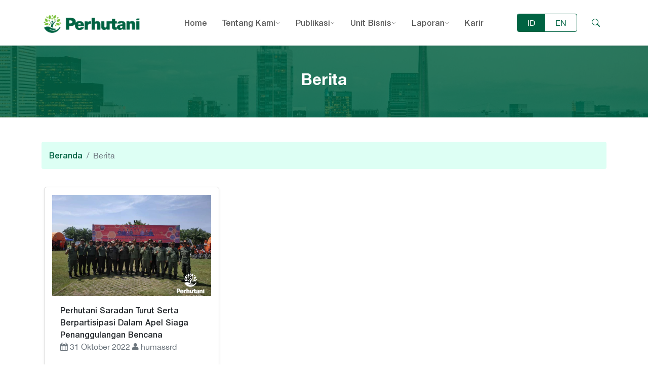

--- FILE ---
content_type: text/html; charset=UTF-8
request_url: https://www.perhutani.co.id/tag/perhutani-ikuti-apel-kesiapsiagaan-penanggulangan-bencana-hidrometeorologi-di-caruban/
body_size: 10914
content:
<!DOCTYPE html>
<html data-theme="basic">
    <head><style>img.lazy{min-height:1px}</style><link rel="preload" href="https://www.perhutani.co.id/wp-content/plugins/w3-total-cache/pub/js/lazyload.min.js" as="script">
        <meta charset="utf-8">
        <meta http-equiv="X-UA-Compatible" content="IE=edge,chrome=1">
        <meta name="viewport" content="width=device-width, initial-scale=1, maximum-scale=1, minimum-scale=1, user-scalable=no" />
        <title>Perhutani #Perhutani Ikuti Apel Kesiapsiagaan Penanggulangan Bencana Hidrometeorologi Di Caruban | </title>
        <meta name="description" content="Melayani Manusia Merawat Semesta">
        <link rel="shortcut icon" href="https://www.perhutani.co.id/wp-content/themes/perhutani2022/assets/images/favicon.png" type="image/x-icon" />


        <meta name='robots' content='max-image-preview:large' />
<link rel='dns-prefetch' href='//cdn.jsdelivr.net' />
<link rel='dns-prefetch' href='//stats.wp.com' />
<link rel='preconnect' href='//c0.wp.com' />
<link rel="alternate" type="application/rss+xml" title="Perhutani &raquo; #Perhutani Ikuti Apel Kesiapsiagaan Penanggulangan Bencana Hidrometeorologi Di Caruban Umpan Tag" href="https://www.perhutani.co.id/tag/perhutani-ikuti-apel-kesiapsiagaan-penanggulangan-bencana-hidrometeorologi-di-caruban/feed/" />
<style id='wp-img-auto-sizes-contain-inline-css' type='text/css'>
img:is([sizes=auto i],[sizes^="auto," i]){contain-intrinsic-size:3000px 1500px}
/*# sourceURL=wp-img-auto-sizes-contain-inline-css */
</style>
<style id='wp-emoji-styles-inline-css' type='text/css'>

	img.wp-smiley, img.emoji {
		display: inline !important;
		border: none !important;
		box-shadow: none !important;
		height: 1em !important;
		width: 1em !important;
		margin: 0 0.07em !important;
		vertical-align: -0.1em !important;
		background: none !important;
		padding: 0 !important;
	}
/*# sourceURL=wp-emoji-styles-inline-css */
</style>
<style id='wp-block-library-inline-css' type='text/css'>
:root{--wp-block-synced-color:#7a00df;--wp-block-synced-color--rgb:122,0,223;--wp-bound-block-color:var(--wp-block-synced-color);--wp-editor-canvas-background:#ddd;--wp-admin-theme-color:#007cba;--wp-admin-theme-color--rgb:0,124,186;--wp-admin-theme-color-darker-10:#006ba1;--wp-admin-theme-color-darker-10--rgb:0,107,160.5;--wp-admin-theme-color-darker-20:#005a87;--wp-admin-theme-color-darker-20--rgb:0,90,135;--wp-admin-border-width-focus:2px}@media (min-resolution:192dpi){:root{--wp-admin-border-width-focus:1.5px}}.wp-element-button{cursor:pointer}:root .has-very-light-gray-background-color{background-color:#eee}:root .has-very-dark-gray-background-color{background-color:#313131}:root .has-very-light-gray-color{color:#eee}:root .has-very-dark-gray-color{color:#313131}:root .has-vivid-green-cyan-to-vivid-cyan-blue-gradient-background{background:linear-gradient(135deg,#00d084,#0693e3)}:root .has-purple-crush-gradient-background{background:linear-gradient(135deg,#34e2e4,#4721fb 50%,#ab1dfe)}:root .has-hazy-dawn-gradient-background{background:linear-gradient(135deg,#faaca8,#dad0ec)}:root .has-subdued-olive-gradient-background{background:linear-gradient(135deg,#fafae1,#67a671)}:root .has-atomic-cream-gradient-background{background:linear-gradient(135deg,#fdd79a,#004a59)}:root .has-nightshade-gradient-background{background:linear-gradient(135deg,#330968,#31cdcf)}:root .has-midnight-gradient-background{background:linear-gradient(135deg,#020381,#2874fc)}:root{--wp--preset--font-size--normal:16px;--wp--preset--font-size--huge:42px}.has-regular-font-size{font-size:1em}.has-larger-font-size{font-size:2.625em}.has-normal-font-size{font-size:var(--wp--preset--font-size--normal)}.has-huge-font-size{font-size:var(--wp--preset--font-size--huge)}.has-text-align-center{text-align:center}.has-text-align-left{text-align:left}.has-text-align-right{text-align:right}.has-fit-text{white-space:nowrap!important}#end-resizable-editor-section{display:none}.aligncenter{clear:both}.items-justified-left{justify-content:flex-start}.items-justified-center{justify-content:center}.items-justified-right{justify-content:flex-end}.items-justified-space-between{justify-content:space-between}.screen-reader-text{border:0;clip-path:inset(50%);height:1px;margin:-1px;overflow:hidden;padding:0;position:absolute;width:1px;word-wrap:normal!important}.screen-reader-text:focus{background-color:#ddd;clip-path:none;color:#444;display:block;font-size:1em;height:auto;left:5px;line-height:normal;padding:15px 23px 14px;text-decoration:none;top:5px;width:auto;z-index:100000}html :where(.has-border-color){border-style:solid}html :where([style*=border-top-color]){border-top-style:solid}html :where([style*=border-right-color]){border-right-style:solid}html :where([style*=border-bottom-color]){border-bottom-style:solid}html :where([style*=border-left-color]){border-left-style:solid}html :where([style*=border-width]){border-style:solid}html :where([style*=border-top-width]){border-top-style:solid}html :where([style*=border-right-width]){border-right-style:solid}html :where([style*=border-bottom-width]){border-bottom-style:solid}html :where([style*=border-left-width]){border-left-style:solid}html :where(img[class*=wp-image-]){height:auto;max-width:100%}:where(figure){margin:0 0 1em}html :where(.is-position-sticky){--wp-admin--admin-bar--position-offset:var(--wp-admin--admin-bar--height,0px)}@media screen and (max-width:600px){html :where(.is-position-sticky){--wp-admin--admin-bar--position-offset:0px}}

/*# sourceURL=wp-block-library-inline-css */
</style><style id='global-styles-inline-css' type='text/css'>
:root{--wp--preset--aspect-ratio--square: 1;--wp--preset--aspect-ratio--4-3: 4/3;--wp--preset--aspect-ratio--3-4: 3/4;--wp--preset--aspect-ratio--3-2: 3/2;--wp--preset--aspect-ratio--2-3: 2/3;--wp--preset--aspect-ratio--16-9: 16/9;--wp--preset--aspect-ratio--9-16: 9/16;--wp--preset--color--black: #000000;--wp--preset--color--cyan-bluish-gray: #abb8c3;--wp--preset--color--white: #ffffff;--wp--preset--color--pale-pink: #f78da7;--wp--preset--color--vivid-red: #cf2e2e;--wp--preset--color--luminous-vivid-orange: #ff6900;--wp--preset--color--luminous-vivid-amber: #fcb900;--wp--preset--color--light-green-cyan: #7bdcb5;--wp--preset--color--vivid-green-cyan: #00d084;--wp--preset--color--pale-cyan-blue: #8ed1fc;--wp--preset--color--vivid-cyan-blue: #0693e3;--wp--preset--color--vivid-purple: #9b51e0;--wp--preset--gradient--vivid-cyan-blue-to-vivid-purple: linear-gradient(135deg,rgb(6,147,227) 0%,rgb(155,81,224) 100%);--wp--preset--gradient--light-green-cyan-to-vivid-green-cyan: linear-gradient(135deg,rgb(122,220,180) 0%,rgb(0,208,130) 100%);--wp--preset--gradient--luminous-vivid-amber-to-luminous-vivid-orange: linear-gradient(135deg,rgb(252,185,0) 0%,rgb(255,105,0) 100%);--wp--preset--gradient--luminous-vivid-orange-to-vivid-red: linear-gradient(135deg,rgb(255,105,0) 0%,rgb(207,46,46) 100%);--wp--preset--gradient--very-light-gray-to-cyan-bluish-gray: linear-gradient(135deg,rgb(238,238,238) 0%,rgb(169,184,195) 100%);--wp--preset--gradient--cool-to-warm-spectrum: linear-gradient(135deg,rgb(74,234,220) 0%,rgb(151,120,209) 20%,rgb(207,42,186) 40%,rgb(238,44,130) 60%,rgb(251,105,98) 80%,rgb(254,248,76) 100%);--wp--preset--gradient--blush-light-purple: linear-gradient(135deg,rgb(255,206,236) 0%,rgb(152,150,240) 100%);--wp--preset--gradient--blush-bordeaux: linear-gradient(135deg,rgb(254,205,165) 0%,rgb(254,45,45) 50%,rgb(107,0,62) 100%);--wp--preset--gradient--luminous-dusk: linear-gradient(135deg,rgb(255,203,112) 0%,rgb(199,81,192) 50%,rgb(65,88,208) 100%);--wp--preset--gradient--pale-ocean: linear-gradient(135deg,rgb(255,245,203) 0%,rgb(182,227,212) 50%,rgb(51,167,181) 100%);--wp--preset--gradient--electric-grass: linear-gradient(135deg,rgb(202,248,128) 0%,rgb(113,206,126) 100%);--wp--preset--gradient--midnight: linear-gradient(135deg,rgb(2,3,129) 0%,rgb(40,116,252) 100%);--wp--preset--font-size--small: 13px;--wp--preset--font-size--medium: 20px;--wp--preset--font-size--large: 36px;--wp--preset--font-size--x-large: 42px;--wp--preset--spacing--20: 0.44rem;--wp--preset--spacing--30: 0.67rem;--wp--preset--spacing--40: 1rem;--wp--preset--spacing--50: 1.5rem;--wp--preset--spacing--60: 2.25rem;--wp--preset--spacing--70: 3.38rem;--wp--preset--spacing--80: 5.06rem;--wp--preset--shadow--natural: 6px 6px 9px rgba(0, 0, 0, 0.2);--wp--preset--shadow--deep: 12px 12px 50px rgba(0, 0, 0, 0.4);--wp--preset--shadow--sharp: 6px 6px 0px rgba(0, 0, 0, 0.2);--wp--preset--shadow--outlined: 6px 6px 0px -3px rgb(255, 255, 255), 6px 6px rgb(0, 0, 0);--wp--preset--shadow--crisp: 6px 6px 0px rgb(0, 0, 0);}:where(.is-layout-flex){gap: 0.5em;}:where(.is-layout-grid){gap: 0.5em;}body .is-layout-flex{display: flex;}.is-layout-flex{flex-wrap: wrap;align-items: center;}.is-layout-flex > :is(*, div){margin: 0;}body .is-layout-grid{display: grid;}.is-layout-grid > :is(*, div){margin: 0;}:where(.wp-block-columns.is-layout-flex){gap: 2em;}:where(.wp-block-columns.is-layout-grid){gap: 2em;}:where(.wp-block-post-template.is-layout-flex){gap: 1.25em;}:where(.wp-block-post-template.is-layout-grid){gap: 1.25em;}.has-black-color{color: var(--wp--preset--color--black) !important;}.has-cyan-bluish-gray-color{color: var(--wp--preset--color--cyan-bluish-gray) !important;}.has-white-color{color: var(--wp--preset--color--white) !important;}.has-pale-pink-color{color: var(--wp--preset--color--pale-pink) !important;}.has-vivid-red-color{color: var(--wp--preset--color--vivid-red) !important;}.has-luminous-vivid-orange-color{color: var(--wp--preset--color--luminous-vivid-orange) !important;}.has-luminous-vivid-amber-color{color: var(--wp--preset--color--luminous-vivid-amber) !important;}.has-light-green-cyan-color{color: var(--wp--preset--color--light-green-cyan) !important;}.has-vivid-green-cyan-color{color: var(--wp--preset--color--vivid-green-cyan) !important;}.has-pale-cyan-blue-color{color: var(--wp--preset--color--pale-cyan-blue) !important;}.has-vivid-cyan-blue-color{color: var(--wp--preset--color--vivid-cyan-blue) !important;}.has-vivid-purple-color{color: var(--wp--preset--color--vivid-purple) !important;}.has-black-background-color{background-color: var(--wp--preset--color--black) !important;}.has-cyan-bluish-gray-background-color{background-color: var(--wp--preset--color--cyan-bluish-gray) !important;}.has-white-background-color{background-color: var(--wp--preset--color--white) !important;}.has-pale-pink-background-color{background-color: var(--wp--preset--color--pale-pink) !important;}.has-vivid-red-background-color{background-color: var(--wp--preset--color--vivid-red) !important;}.has-luminous-vivid-orange-background-color{background-color: var(--wp--preset--color--luminous-vivid-orange) !important;}.has-luminous-vivid-amber-background-color{background-color: var(--wp--preset--color--luminous-vivid-amber) !important;}.has-light-green-cyan-background-color{background-color: var(--wp--preset--color--light-green-cyan) !important;}.has-vivid-green-cyan-background-color{background-color: var(--wp--preset--color--vivid-green-cyan) !important;}.has-pale-cyan-blue-background-color{background-color: var(--wp--preset--color--pale-cyan-blue) !important;}.has-vivid-cyan-blue-background-color{background-color: var(--wp--preset--color--vivid-cyan-blue) !important;}.has-vivid-purple-background-color{background-color: var(--wp--preset--color--vivid-purple) !important;}.has-black-border-color{border-color: var(--wp--preset--color--black) !important;}.has-cyan-bluish-gray-border-color{border-color: var(--wp--preset--color--cyan-bluish-gray) !important;}.has-white-border-color{border-color: var(--wp--preset--color--white) !important;}.has-pale-pink-border-color{border-color: var(--wp--preset--color--pale-pink) !important;}.has-vivid-red-border-color{border-color: var(--wp--preset--color--vivid-red) !important;}.has-luminous-vivid-orange-border-color{border-color: var(--wp--preset--color--luminous-vivid-orange) !important;}.has-luminous-vivid-amber-border-color{border-color: var(--wp--preset--color--luminous-vivid-amber) !important;}.has-light-green-cyan-border-color{border-color: var(--wp--preset--color--light-green-cyan) !important;}.has-vivid-green-cyan-border-color{border-color: var(--wp--preset--color--vivid-green-cyan) !important;}.has-pale-cyan-blue-border-color{border-color: var(--wp--preset--color--pale-cyan-blue) !important;}.has-vivid-cyan-blue-border-color{border-color: var(--wp--preset--color--vivid-cyan-blue) !important;}.has-vivid-purple-border-color{border-color: var(--wp--preset--color--vivid-purple) !important;}.has-vivid-cyan-blue-to-vivid-purple-gradient-background{background: var(--wp--preset--gradient--vivid-cyan-blue-to-vivid-purple) !important;}.has-light-green-cyan-to-vivid-green-cyan-gradient-background{background: var(--wp--preset--gradient--light-green-cyan-to-vivid-green-cyan) !important;}.has-luminous-vivid-amber-to-luminous-vivid-orange-gradient-background{background: var(--wp--preset--gradient--luminous-vivid-amber-to-luminous-vivid-orange) !important;}.has-luminous-vivid-orange-to-vivid-red-gradient-background{background: var(--wp--preset--gradient--luminous-vivid-orange-to-vivid-red) !important;}.has-very-light-gray-to-cyan-bluish-gray-gradient-background{background: var(--wp--preset--gradient--very-light-gray-to-cyan-bluish-gray) !important;}.has-cool-to-warm-spectrum-gradient-background{background: var(--wp--preset--gradient--cool-to-warm-spectrum) !important;}.has-blush-light-purple-gradient-background{background: var(--wp--preset--gradient--blush-light-purple) !important;}.has-blush-bordeaux-gradient-background{background: var(--wp--preset--gradient--blush-bordeaux) !important;}.has-luminous-dusk-gradient-background{background: var(--wp--preset--gradient--luminous-dusk) !important;}.has-pale-ocean-gradient-background{background: var(--wp--preset--gradient--pale-ocean) !important;}.has-electric-grass-gradient-background{background: var(--wp--preset--gradient--electric-grass) !important;}.has-midnight-gradient-background{background: var(--wp--preset--gradient--midnight) !important;}.has-small-font-size{font-size: var(--wp--preset--font-size--small) !important;}.has-medium-font-size{font-size: var(--wp--preset--font-size--medium) !important;}.has-large-font-size{font-size: var(--wp--preset--font-size--large) !important;}.has-x-large-font-size{font-size: var(--wp--preset--font-size--x-large) !important;}
/*# sourceURL=global-styles-inline-css */
</style>

<style id='classic-theme-styles-inline-css' type='text/css'>
/*! This file is auto-generated */
.wp-block-button__link{color:#fff;background-color:#32373c;border-radius:9999px;box-shadow:none;text-decoration:none;padding:calc(.667em + 2px) calc(1.333em + 2px);font-size:1.125em}.wp-block-file__button{background:#32373c;color:#fff;text-decoration:none}
/*# sourceURL=/wp-includes/css/classic-themes.min.css */
</style>
<link rel='stylesheet' id='wpsm_tabs_r-font-awesome-front-css' href='https://www.perhutani.co.id/wp-content/plugins/tabs-responsive/assets/css/font-awesome/css/font-awesome.min.css?ver=6.9' type='text/css' media='all' />
<link rel='stylesheet' id='wpsm_tabs_r_bootstrap-front-css' href='https://www.perhutani.co.id/wp-content/plugins/tabs-responsive/assets/css/bootstrap-front.css?ver=6.9' type='text/css' media='all' />
<link rel='stylesheet' id='wpsm_tabs_r_animate-css' href='https://www.perhutani.co.id/wp-content/plugins/tabs-responsive/assets/css/animate.css?ver=6.9' type='text/css' media='all' />
<link rel='stylesheet' id='wpm-main-css' href='//www.perhutani.co.id/wp-content/plugins/wp-multilang/assets/styles/main.min.css?ver=2.4.24' type='text/css' media='all' />
<link rel='stylesheet' id='bootstrap-5-css' href='https://cdn.jsdelivr.net/npm/bootstrap@5.1.3/dist/css/bootstrap.min.css?ver=6.9' type='text/css' media='all' />
<link rel='stylesheet' id='bootstrap-icon-css' href='https://cdn.jsdelivr.net/npm/bootstrap-icons@1.7.2/font/bootstrap-icons.css?ver=6.9' type='text/css' media='all' />
<link rel='stylesheet' id='app-css' href='https://www.perhutani.co.id/wp-content/themes/perhutani2022/assets/css/app.css?ver=1769639758' type='text/css' media='all' />
<script type="text/javascript" src="https://www.perhutani.co.id/wp-content/plugins/stop-user-enumeration/frontend/js/frontend.js?ver=1.4.9" id="stop-user-enumeration-js"></script>
<script type="text/javascript" src="https://c0.wp.com/c/6.9/wp-includes/js/jquery/jquery.min.js" id="jquery-core-js"></script>
<script type="text/javascript" src="https://c0.wp.com/c/6.9/wp-includes/js/jquery/jquery-migrate.min.js" id="jquery-migrate-js"></script>
<link rel="https://api.w.org/" href="https://www.perhutani.co.id/wp-json/" /><link rel="alternate" title="JSON" type="application/json" href="https://www.perhutani.co.id/wp-json/wp/v2/tags/5574" /><link rel="EditURI" type="application/rsd+xml" title="RSD" href="https://www.perhutani.co.id/xmlrpc.php?rsd" />
<meta name="generator" content="WordPress 6.9" />
<link rel="alternate" hreflang="x-default" href="https://www.perhutani.co.id/tag/perhutani-ikuti-apel-kesiapsiagaan-penanggulangan-bencana-hidrometeorologi-di-caruban/"/>
<link rel="alternate" hreflang="id-id" href="https://www.perhutani.co.id/tag/perhutani-ikuti-apel-kesiapsiagaan-penanggulangan-bencana-hidrometeorologi-di-caruban/"/>
<link rel="alternate" hreflang="en-us" href="https://www.perhutani.co.id/en/tag/perhutani-ikuti-apel-kesiapsiagaan-penanggulangan-bencana-hidrometeorologi-di-caruban/"/>
	<style>img#wpstats{display:none}</style>
		
<!-- Jetpack Open Graph Tags -->
<meta property="og:type" content="website" />
<meta property="og:title" content="#Perhutani Ikuti Apel Kesiapsiagaan Penanggulangan Bencana Hidrometeorologi Di Caruban &#8211; Perhutani" />
<meta property="og:url" content="https://www.perhutani.co.id/tag/perhutani-ikuti-apel-kesiapsiagaan-penanggulangan-bencana-hidrometeorologi-di-caruban/" />
<meta property="og:site_name" content="Perhutani" />
<meta property="og:image" content="https://s0.wp.com/_si/?t=eyJpbWciOiJodHRwczpcL1wvczAud3AuY29tXC9pXC9ibGFuay5qcGciLCJ0eHQiOiJQZXJodXRhbmkiLCJ0ZW1wbGF0ZSI6ImhpZ2h3YXkiLCJmb250IjoiIiwiYmxvZ19pZCI6MjI2NDgyMDAwfQ.NIr-cTIXMNIbQsCwXHftv8Jk1IGY7sB1IxPxr9RSmBMMQ" />
<meta property="og:image:width" content="1200" />
<meta property="og:image:height" content="630" />
<meta property="og:image:alt" content="" />
<meta property="og:locale" content="id_ID" />

<!-- End Jetpack Open Graph Tags -->
		<style type="text/css" id="wp-custom-css">
			.card-container {
    display: flex;
    justify-content: space-between;
}

.card {
    flex: 0 0 32%; /* Adjust the width of the cards as needed */
    background: #fff;
    border: 1px solid #ddd;
    padding: 15px;
    margin: 5px;
    border-radius: 5px;
    box-shadow: 0 4px 8px rgba(0, 0, 0, 0.1);
}

/* Media Query for Tablets */
@media (max-width: 768px) {
    .card {
        flex: 0 0 calc(50% - 20px);
    }
}

/* Media Query for Smartphones */
@media (max-width: 480px) {
    .card {
        flex: 0 0 calc(55% - 30px);
    }
	
		.card-container {
		flex-wrap: wrap;
		margin: 0 -20px;
	}

}		</style>
		
        <!-- Global site tag (gtag.js) - Google Analytics -->
        <script async src="https://www.googletagmanager.com/gtag/js?id=UA-156875763-1"></script>
        <script>
          window.dataLayer = window.dataLayer || [];
          function gtag(){dataLayer.push(arguments);}
          gtag('js', new Date());

          gtag('config', 'UA-156875763-1');
        </script>

        <!-- Google Tag Manager -->
        <script>(function(w,d,s,l,i){w[l]=w[l]||[];w[l].push({'gtm.start':
        new Date().getTime(),event:'gtm.js'});var f=d.getElementsByTagName(s)[0],
        j=d.createElement(s),dl=l!='dataLayer'?'&l='+l:'';j.async=true;j.src=
        'https://www.googletagmanager.com/gtm.js?id='+i+dl;f.parentNode.insertBefore(j,f);
        })(window,document,'script','dataLayer','GTM-KMXZNNVG');</script>
        <!-- End Google Tag Manager -->
    </head>
    <body class="archive tag tag-perhutani-ikuti-apel-kesiapsiagaan-penanggulangan-bencana-hidrometeorologi-di-caruban tag-5574 wp-theme-perhutani2022 language-id">
        <!-- Google Tag Manager (noscript) -->
        <noscript><iframe src="https://www.googletagmanager.com/ns.html?id=GTM-KMXZNNVG"
        height="0" width="0" style="display:none;visibility:hidden"></iframe></noscript>
        <!-- End Google Tag Manager (noscript) -->
        <header class="navbar navbar-expand-lg shadow-sm" id="navbar">
            <div class="container-xl">
                                <a href="https://www.perhutani.co.id" class="navbar-brand">
                    <img class="lazy" src="data:image/svg+xml,%3Csvg%20xmlns='http://www.w3.org/2000/svg'%20viewBox='0%200%201%201'%3E%3C/svg%3E" data-src="https://www.perhutani.co.id/wp-content/themes/perhutani2022/assets/images/logo.png" alt="">
                </a>
                
                <button class="btn text-accent order-lg-last ms-auto" type="button" data-bs-toggle="collapse" data-bs-target=".searchbar"><i class="bi bi-search"></i></button>
                <button class="navbar-toggler text-accent" type="button" data-bs-toggle="collapse" data-bs-target="#navigation">
                    <i class="bi bi-list"></i>
                </button>
                <div class="collapse navbar-collapse" id="navigation">
                    <ul id="menu-navigation" class="nav navbar-nav nav-main-menu mx-auto"><li id="menu-item-67" class="menu-item menu-item-type-post_type menu-item-object-page menu-item-home menu-item-67 nav-item"><a class="nav-link"href="https://www.perhutani.co.id/">Home</a></li>
<li id="menu-item-70" class="menu-item menu-item-type-post_type menu-item-object-page menu-item-has-children menu-item-70 nav-item"><a class="nav-link"href="https://www.perhutani.co.id/tentang-kami/">Tentang Kami</a>
<ul class="sub-menu">
	<li id="menu-item-83" class="menu-item menu-item-type-post_type menu-item-object-page menu-item-83 nav-item"><a class="nav-link"href="https://www.perhutani.co.id/visi-misi-dan-tata-nilai/">Visi, Misi dan Tata Nilai</a></li>
	<li id="menu-item-209023" class="menu-item menu-item-type-post_type menu-item-object-page menu-item-209023 nav-item"><a class="nav-link"href="https://www.perhutani.co.id/kepemilikan-saham/">Kepemilikan Saham</a></li>
	<li id="menu-item-82" class="menu-item menu-item-type-post_type menu-item-object-page menu-item-82 nav-item"><a class="nav-link"href="https://www.perhutani.co.id/tugas-dan-fungsi/">Tugas dan Fungsi</a></li>
	<li id="menu-item-75" class="menu-item menu-item-type-post_type menu-item-object-page menu-item-75 nav-item"><a class="nav-link"href="https://www.perhutani.co.id/sejarah-perusahaan/">Sejarah Perusahaan</a></li>
	<li id="menu-item-73" class="menu-item menu-item-type-post_type menu-item-object-page menu-item-73 nav-item"><a class="nav-link"href="https://www.perhutani.co.id/profil-perusahaan/">Profil Perusahaan</a></li>
	<li id="menu-item-81" class="menu-item menu-item-type-post_type menu-item-object-page menu-item-81 nav-item"><a class="nav-link"href="https://www.perhutani.co.id/tata-kelola-perusahaan/">Tata Kelola Perusahaan</a></li>
	<li id="menu-item-74" class="menu-item menu-item-type-post_type menu-item-object-page menu-item-74 nav-item"><a class="nav-link"href="https://www.perhutani.co.id/regulasi/">Regulasi</a></li>
	<li id="menu-item-76" class="menu-item menu-item-type-post_type menu-item-object-page menu-item-has-children menu-item-76 nav-item"><a class="nav-link"href="https://www.perhutani.co.id/struktur-organisasi/">Struktur Organisasi</a>
	<ul class="sub-menu">
		<li id="menu-item-270559" class="menu-item menu-item-type-custom menu-item-object-custom menu-item-270559 nav-item"><a class="nav-link"href="https://www.perhutani.co.id/struktur-organisasi/dewan-direksi/">Dewan Direksi</a></li>
		<li id="menu-item-270560" class="menu-item menu-item-type-custom menu-item-object-custom menu-item-270560 nav-item"><a class="nav-link"href="https://www.perhutani.co.id/struktur-organisasi/dewan-pengawas/">Dewan Pengawas</a></li>
		<li id="menu-item-270561" class="menu-item menu-item-type-custom menu-item-object-custom menu-item-has-children menu-item-270561 nav-item"><a class="nav-link"href="https://www.perhutani.co.id/struktur-organisasi/divisi-regional/">Divisi Regional</a>
		<ul class="sub-menu">
			<li id="menu-item-270562" class="menu-item menu-item-type-custom menu-item-object-custom menu-item-270562 nav-item"><a class="nav-link"href="https://www.perhutani.co.id/struktur-organisasi/divisi-regional/janten/">Divisi Regional Jawa Barat dan Banten</a></li>
			<li id="menu-item-270563" class="menu-item menu-item-type-custom menu-item-object-custom menu-item-270563 nav-item"><a class="nav-link"href="https://www.perhutani.co.id/struktur-organisasi/divisi-regional/jateng/">Divisi Regional Jawa Tengah</a></li>
			<li id="menu-item-270564" class="menu-item menu-item-type-custom menu-item-object-custom menu-item-270564 nav-item"><a class="nav-link"href="https://www.perhutani.co.id/struktur-organisasi/divisi-regional/jatim/">Divisi Regional Jawa Timur</a></li>
			<li id="menu-item-270565" class="menu-item menu-item-type-custom menu-item-object-custom menu-item-270565 nav-item"><a class="nav-link"href="https://www.perhutani.co.id/struktur-organisasi/divisi-regional/perhutani-forestry-institute-pefi/">Perhutani Forestry Institute (PeFI)</a></li>
		</ul>
</li>
	</ul>
</li>
	<li id="menu-item-80" class="menu-item menu-item-type-post_type menu-item-object-page menu-item-80 nav-item"><a class="nav-link"href="https://www.perhutani.co.id/tanggung-jawab/">Tanggung Jawab</a></li>
	<li id="menu-item-263035" class="menu-item menu-item-type-post_type menu-item-object-page menu-item-263035 nav-item"><a class="nav-link"href="https://www.perhutani.co.id/penghargaan/">Penghargaan</a></li>
	<li id="menu-item-253732" class="menu-item menu-item-type-post_type menu-item-object-page menu-item-253732 nav-item"><a class="nav-link"href="https://www.perhutani.co.id/tentang-kami/program-kerja/">Program Kerja</a></li>
</ul>
</li>
<li id="menu-item-87" class="menu-item menu-item-type-custom menu-item-object-custom menu-item-has-children menu-item-87 nav-item"><a class="nav-link"href="#">Publikasi</a>
<ul class="sub-menu">
	<li id="menu-item-111046" class="menu-item menu-item-type-taxonomy menu-item-object-category menu-item-111046 nav-item"><a class="nav-link"href="https://www.perhutani.co.id/category/pengumuman/">Pengumuman</a></li>
	<li id="menu-item-225" class="menu-item menu-item-type-taxonomy menu-item-object-category menu-item-225 nav-item"><a class="nav-link"href="https://www.perhutani.co.id/category/press-release/">Press Release</a></li>
	<li id="menu-item-226" class="menu-item menu-item-type-taxonomy menu-item-object-category menu-item-226 nav-item"><a class="nav-link"href="https://www.perhutani.co.id/category/publikasi-media/">Publikasi Media</a></li>
	<li id="menu-item-227" class="menu-item menu-item-type-taxonomy menu-item-object-category menu-item-227 nav-item"><a class="nav-link"href="https://www.perhutani.co.id/category/suara-rimba/">Suara Rimba</a></li>
	<li id="menu-item-624" class="menu-item menu-item-type-custom menu-item-object-custom menu-item-624 nav-item"><a class="nav-link"href="https://www.perhutani.co.id/duta-rimba">Duta Rimba</a></li>
	<li id="menu-item-253492" class="menu-item menu-item-type-custom menu-item-object-custom menu-item-253492 nav-item"><a class="nav-link"href="https://eppid.perhutani.co.id/">Keterbukaan Informasi Publik</a></li>
</ul>
</li>
<li id="menu-item-215" class="menu-item menu-item-type-post_type menu-item-object-page menu-item-has-children menu-item-215 nav-item"><a class="nav-link"href="https://www.perhutani.co.id/unit-bisnis/">Unit Bisnis</a>
<ul class="sub-menu">
	<li id="menu-item-95" class="menu-item menu-item-type-taxonomy menu-item-object-unit_bisnis menu-item-95 nav-item"><a class="nav-link"href="https://www.perhutani.co.id/unit-bisnis/kayu/">Kayu</a></li>
	<li id="menu-item-90" class="menu-item menu-item-type-taxonomy menu-item-object-unit_bisnis menu-item-90 nav-item"><a class="nav-link"href="https://www.perhutani.co.id/unit-bisnis/non-kayu/">Non Kayu</a></li>
	<li id="menu-item-93" class="menu-item menu-item-type-taxonomy menu-item-object-unit_bisnis menu-item-93 nav-item"><a class="nav-link"href="https://www.perhutani.co.id/unit-bisnis/ekowisata/">Ekowisata</a></li>
	<li id="menu-item-92" class="menu-item menu-item-type-taxonomy menu-item-object-unit_bisnis menu-item-92 nav-item"><a class="nav-link"href="https://www.perhutani.co.id/unit-bisnis/agroforestri/">Agroforestri</a></li>
	<li id="menu-item-91" class="menu-item menu-item-type-taxonomy menu-item-object-unit_bisnis menu-item-91 nav-item"><a class="nav-link"href="https://www.perhutani.co.id/unit-bisnis/herbal/">Herbal</a></li>
	<li id="menu-item-94" class="menu-item menu-item-type-taxonomy menu-item-object-unit_bisnis menu-item-94 nav-item"><a class="nav-link"href="https://www.perhutani.co.id/unit-bisnis/biomassa/">Biomassa</a></li>
	<li id="menu-item-205615" class="menu-item menu-item-type-taxonomy menu-item-object-unit_bisnis menu-item-205615 nav-item"><a class="nav-link"href="https://www.perhutani.co.id/unit-bisnis/solusi-berbasis-alam/">Solusi Berbasis Alam</a></li>
	<li id="menu-item-282833" class="menu-item menu-item-type-post_type menu-item-object-page menu-item-282833 nav-item"><a class="nav-link"href="https://www.perhutani.co.id/kerja-sama-pengelolaan-hutan/">Kerja Sama Pengelolaan Hutan</a></li>
</ul>
</li>
<li id="menu-item-89" class="menu-item menu-item-type-custom menu-item-object-custom menu-item-has-children menu-item-89 nav-item"><a class="nav-link"href="https://www.perhutani.co.id/laporan">Laporan</a>
<ul class="sub-menu">
	<li id="menu-item-98" class="menu-item menu-item-type-taxonomy menu-item-object-laporan_category menu-item-98 nav-item"><a class="nav-link"href="https://www.perhutani.co.id/laporan-category/laporan-tahunan/">Laporan Tahunan</a></li>
	<li id="menu-item-287517" class="menu-item menu-item-type-custom menu-item-object-custom menu-item-287517 nav-item"><a class="nav-link"href="https://www.perhutani.co.id/laporan-category/laporan-keberlanjutan/">Laporan Keberlanjutan</a></li>
	<li id="menu-item-97" class="menu-item menu-item-type-taxonomy menu-item-object-laporan_category menu-item-97 nav-item"><a class="nav-link"href="https://www.perhutani.co.id/laporan-category/laporan-tjsl-audited/">Laporan TJSL (Audited)</a></li>
	<li id="menu-item-96" class="menu-item menu-item-type-taxonomy menu-item-object-laporan_category menu-item-96 nav-item"><a class="nav-link"href="https://www.perhutani.co.id/laporan-category/laporan-kinerja-keuangan/">Laporan Kinerja Keuangan</a></li>
	<li id="menu-item-220982" class="menu-item menu-item-type-taxonomy menu-item-object-laporan_category menu-item-220982 nav-item"><a class="nav-link"href="https://www.perhutani.co.id/laporan-category/laporan-lain-lain/">Laporan Lain-Lain</a></li>
</ul>
</li>
<li id="menu-item-68" class="menu-item menu-item-type-post_type menu-item-object-page menu-item-68 nav-item"><a class="nav-link"href="https://www.perhutani.co.id/karir/">Karir</a></li>
</ul>                    <div class="me-md-3 d-inline-flex">
                                            <ul class="wpm-language-switcher wpm-switcher-list">
			<li class="wpm-item-language-id active">
							<span data-lang="id">
																<span>ID</span>
											</span>
					</li>
			<li class="wpm-item-language-en">
							<a href="https://www.perhutani.co.id/en/tag/perhutani-ikuti-apel-kesiapsiagaan-penanggulangan-bencana-hidrometeorologi-di-caruban/" data-lang="en">
																<span>EN</span>
											</a>
					</li>
	</ul>
                                        </div>
                </div>
            </div>
        </div>
    </header>
    <div class="searchbar collapse">
        <div class="container">
            <form method="get" action="https://www.perhutani.co.id/">
                <div class="input-group">
                    <input name="s" type="text" class="form-control" placeholder="Search…" value="">
                    <button class="btn btn-action" type="submit"><i class="bi bi-search"></i> Search</button>
                </div>
            </form>
        </div>
    </div>
        

    
<section class="page-header bg-theme text-white text-center section-bg">
	<img src="data:image/svg+xml,%3Csvg%20xmlns='http://www.w3.org/2000/svg'%20viewBox='0%200%201%201'%3E%3C/svg%3E" data-src="https://images.pexels.com/photos/374870/pexels-photo-374870.jpeg?auto=compress&cs=tinysrgb&dpr=2&h=650&w=940" alt="" class="bg lazy" style="opacity:.20;">
	<div class="container position-relative py-5">
		<h2>Berita</h2>
	</div>
</section>
<section class="py-3 py-md-5">
	<div class="container">
		<nav aria-label="breadcrumb">
		  	<ol class="breadcrumb">
		  				    	<li class="breadcrumb-item"><a href="https://www.perhutani.co.id">Beranda</a></li>
		    	<li class="breadcrumb-item active" aria-current="page">Berita</li>
		    			  	</ol>
		</nav>
		<div class="row">
							<div class="col-md-4 mb-4">
					<div class="card mb-2 h-100 shadow-sm">
												<a href="https://www.perhutani.co.id/perhutani-ikuti-apel-kesiapsiagaan-penanggulangan-bencana-hidrometeorologi-di-caruban/">
							<img src="data:image/svg+xml,%3Csvg%20xmlns='http://www.w3.org/2000/svg'%20viewBox='0%200%20960%20720'%3E%3C/svg%3E" data-src="https://www.perhutani.co.id/wp-content/uploads/2022/10/83.Doc.Apel-Bencana.jpg" alt="" class="object-fit-cover lazy" style="width:100%;height:200px;">
						</a>
												<div class="card-body">
							<div class="fw-medium text-capitalize">Perhutani Saradan Turut Serta Berpartisipasi dalam Apel Siaga Penanggulangan Bencana</div>
							<div class="row meta text-muted gx-1 fs-6">
								<div class="col-auto">
									<i class="fa fa-calendar"></i> 31 Oktober 2022								</div>
								<div class="col-auto">
									<i class="fa fa-user"></i> humassrd								</div>
							</div>
						</div>
						<div class="card-footer bg-transparent border-0 pb-4">
														<a href="https://www.perhutani.co.id/perhutani-ikuti-apel-kesiapsiagaan-penanggulangan-bencana-hidrometeorologi-di-caruban/" class="text-decoration-none fw-medium text-accent">Lihat Selengkapnya</a>
													</div>
					</div>
				</div>
					</div>
		<div class="d-flex justify-content-center mt-5">
            <div class="nav-pagination"></div>
            <div class="nav-pagination"></div>
        </div>
	</div>
</section>
	
	<footer>
		<div class="container py-5 text-center text-md-start">
			<div class="row gap-md-5">
				<div class="col-lg mb-5 mb-md-0 text-center text-lg-start">
					<div class="mb-4">
						<div class="row align-items-center">
														<div class="col-auto">
								<img src="data:image/svg+xml,%3Csvg%20xmlns='http://www.w3.org/2000/svg'%20viewBox='0%200%201%201'%3E%3C/svg%3E" data-src="https://www.perhutani.co.id/wp-content/uploads/2022/09/logo-white.png" alt="" class="img-fluid lazy">
							</div>
																					<div class="col-auto">
								<img class="lazy" src="data:image/svg+xml,%3Csvg%20xmlns='http://www.w3.org/2000/svg'%20viewBox='0%200%201%201'%3E%3C/svg%3E" data-src="https://www.perhutani.co.id/wp-content/uploads/2022/09/bumn-untuk-indonesia-scaled.webp" alt="" height="40">
							</div>
													</div>
					</div>
					<div class="desc">
												Perhutani adalah Badan Usaha Milik Negara berbentuk Perusahaan Umum (Perum) yang memiliki tugas dan wewenang untuk mengelola sumberdaya hutan negara di pulau Jawa dan Madura.											</div>
					<ul class="nav mt-4 nav-social justify-content-center justify-content-lg-start">
												<li class="nav-item"><a href="https://www.facebook.com/perumperhutani/" target="_blank" class="nav-link"><i class="bi bi-facebook"></i></a></li>
						
												<li class="nav-item"><a href="https://twitter.com/perumperhutani" target="_blank" class="nav-link"><i class="bi bi-twitter-x"></i></a></li>
						
												<li class="nav-item"><a href="https://www.instagram.com/perumperhutani/?hl=id" target="_blank" class="nav-link"><i class="bi bi-instagram"></i></a></li>
						
												<li class="nav-item"><a href="https://www.tiktok.com/@perum.perhutani" target="_blank" class="nav-link"><i class="bi bi-tiktok"></i></a></li>
																		<li class="nav-item"><a href="https://www.youtube.com/channel/UCmMvplsIxDZLQeusTWlLE2w" target="_blank" class="nav-link"><i class="bi bi-youtube"></i></a></li>
												<li class="nav-item"><a href="https://www.linkedin.com/company/perum-perhutani/" target="_blank" class="nav-link"><i class="bi bi-linkedin"></i></a></li>
					</ul>
				</div>
				<div class="col-md col-lg-auto mb-5 mb-md-0">
										<h4 class="fw-bold mb-4">UNIT BISNIS</h4>
															
					<ul class="nav flex-column">
																										<li class="nav-item"><a href="https://www.perhutani.co.id/unit-bisnis/kayu" class="nav-link">Kayu</a></li>
																																	<li class="nav-item"><a href="https://www.perhutani.co.id/unit-bisnis/herbal" class="nav-link">Herbal</a></li>
																																	<li class="nav-item"><a href="https://www.perhutani.co.id/unit-bisnis/non-kayu" class="nav-link">Non Kayu</a></li>
																																	<li class="nav-item"><a href="https://www.perhutani.co.id/unit-bisnis/agroforestri" class="nav-link">Agroforestri</a></li>
																																	<li class="nav-item"><a href="https://www.perhutani.co.id/unit-bisnis/ekowisata" class="nav-link">Ekowisata</a></li>
																																	<li class="nav-item"><a href="https://www.perhutani.co.id/unit-bisnis/biomassa" class="nav-link">Biomassa</a></li>
																																	<li class="nav-item"><a href="https://www.perhutani.co.id/unit-bisnis/solusi-berbasis-alam" class="nav-link">Solusi Berbasis Alam</a></li>
																		</ul>
				</div>
				<div class="col-md col-lg-auto mb-5 mb-md-0">
					<div id="nav_menu-2" class="widget widget_nav_menu"><h5 class="font-weight-black mb-4">PUBLIKASI</h5><div class="menu-publication-container"><ul id="menu-publication" class="menu"><li id="menu-item-218394" class="menu-item menu-item-type-taxonomy menu-item-object-category menu-item-218394 nav-item"><a class="nav-link"href="https://www.perhutani.co.id/category/pengumuman/">Pengumuman</a></li>
<li id="menu-item-218395" class="menu-item menu-item-type-taxonomy menu-item-object-category menu-item-218395 nav-item"><a class="nav-link"href="https://www.perhutani.co.id/category/publikasi-media/">Publikasi Media</a></li>
<li id="menu-item-218397" class="menu-item menu-item-type-taxonomy menu-item-object-category menu-item-218397 nav-item"><a class="nav-link"href="https://www.perhutani.co.id/category/press-release/">Press Release</a></li>
<li id="menu-item-218398" class="menu-item menu-item-type-taxonomy menu-item-object-category menu-item-218398 nav-item"><a class="nav-link"href="https://www.perhutani.co.id/category/suara-rimba/">Suara Rimba</a></li>
<li id="menu-item-218396" class="menu-item menu-item-type-taxonomy menu-item-object-category menu-item-218396 nav-item"><a class="nav-link"href="https://www.perhutani.co.id/category/duta-rimba/">Duta Rimba</a></li>
</ul></div></div>				</div>
				<div class="col-md col-lg-auto mb-5 mb-md-0">
					<div id="nav_menu-3" class="widget widget_nav_menu"><h5 class="font-weight-black mb-4">TENTANG KAMI</h5><div class="menu-about-us-container"><ul id="menu-about-us" class="menu"><li id="menu-item-218399" class="menu-item menu-item-type-post_type menu-item-object-page menu-item-218399 nav-item"><a class="nav-link"href="https://www.perhutani.co.id/visi-misi-dan-tata-nilai/">Visi, Misi dan Tata Nilai</a></li>
<li id="menu-item-218400" class="menu-item menu-item-type-post_type menu-item-object-page menu-item-218400 nav-item"><a class="nav-link"href="https://www.perhutani.co.id/tugas-dan-fungsi/">Tugas dan Fungsi</a></li>
<li id="menu-item-218401" class="menu-item menu-item-type-post_type menu-item-object-page menu-item-218401 nav-item"><a class="nav-link"href="https://www.perhutani.co.id/sejarah-perusahaan/">Sejarah Perusahaan</a></li>
<li id="menu-item-218402" class="menu-item menu-item-type-post_type menu-item-object-page menu-item-218402 nav-item"><a class="nav-link"href="https://www.perhutani.co.id/profil-perusahaan/">Profil Perusahaan</a></li>
<li id="menu-item-218403" class="menu-item menu-item-type-post_type menu-item-object-page menu-item-218403 nav-item"><a class="nav-link"href="https://www.perhutani.co.id/tata-kelola-perusahaan/">Tata Kelola Perusahaan</a></li>
</ul></div></div>				</div>					
			</div>
			<div class="mt-4">
				<div class="row justify-content-center justify-content-lg-end">
					<div class="col-auto">
						<a href="https://wbs.perhutani.co.id/" target="_blank"><img src="data:image/svg+xml,%3Csvg%20xmlns='http://www.w3.org/2000/svg'%20viewBox='0%200%201%201'%3E%3C/svg%3E" data-src="https://www.perhutani.co.id/wp-content/themes/perhutani2022/assets/images/wbs.png" alt="" class="object-fit-contain w-100 lazy" height="60"></a>
					</div>
					<div class="col-auto">
						<a href="https://eppid.perhutani.co.id/" target="_blank"><img src="data:image/svg+xml,%3Csvg%20xmlns='http://www.w3.org/2000/svg'%20viewBox='0%200%201%201'%3E%3C/svg%3E" data-src="https://www.perhutani.co.id/wp-content/themes/perhutani2022/assets/images/ppid.png" alt="" class="object-fit-contain w-100 lazy" height="60"></a>
					</div>
				</div>
			</div>
		</div>
	</footer>
	<div class="copyright py-3">
		<div class="container text-center">
			<div class="row justify-content-lg-between align-items-center">
				<div class="col-lg-auto mb-4 mb-md-0">
					Copyright &copy; 2024. Perum Perhutani All rights reserved.
				</div>
				<div class="col-lg-auto">
										<ul class="nav justify-content-center justify-content-lg-end">
						<li class="nav-item"><a href="https://www.perhutani.co.id/kebijakan-privasi" class="nav-link text-dark">Kebijakan Privasi</a></li>
						<li class="nav-item"><a href="https://www.perhutani.co.id/syarat-ketentuan" class="nav-link text-dark">Syarat & Ketentuan</a></li>
					</ul>
									</div>
			</div>
		</div>
	</div>

<script type="speculationrules">
{"prefetch":[{"source":"document","where":{"and":[{"href_matches":"/*"},{"not":{"href_matches":["/wp-*.php","/wp-admin/*","/wp-content/uploads/*","/wp-content/*","/wp-content/plugins/*","/wp-content/themes/perhutani2022/*","/*\\?(.+)"]}},{"not":{"selector_matches":"a[rel~=\"nofollow\"]"}},{"not":{"selector_matches":".no-prefetch, .no-prefetch a"}}]},"eagerness":"conservative"}]}
</script>
<script type="text/javascript" src="https://www.perhutani.co.id/wp-content/plugins/tabs-responsive/assets/js/tabs-custom.js?ver=6.9" id="wpsm_tabs_r_custom-js-front-js"></script>
<script type="text/javascript" id="wpm-switcher-block-script-js-extra">
/* <![CDATA[ */
var wpm_localize_data = {"wpm_block_switch_nonce":"3270f16e94","ajax_url":"https://www.perhutani.co.id/wp-admin/admin-ajax.php","current_url":"https://www.perhutani.co.id/tag/perhutani-ikuti-apel-kesiapsiagaan-penanggulangan-bencana-hidrometeorologi-di-caruban/"};
//# sourceURL=wpm-switcher-block-script-js-extra
/* ]]> */
</script>
<script type="text/javascript" src="https://www.perhutani.co.id/wp-content/plugins/wp-multilang/assets/blocks/language-switcher/js/switcher-block.min.js?ver=2.4.24" id="wpm-switcher-block-script-js"></script>
<script type="text/javascript" src="https://cdn.jsdelivr.net/npm/bootstrap@5.1.3/dist/js/bootstrap.bundle.min.js" id="bootstrap-5-js"></script>
<script type="text/javascript" src="https://www.perhutani.co.id/wp-content/themes/perhutani2022/assets/js/app.js" id="app-js-js"></script>
<script type="text/javascript" id="jetpack-stats-js-before">
/* <![CDATA[ */
_stq = window._stq || [];
_stq.push([ "view", {"v":"ext","blog":"226482000","post":"0","tz":"7","srv":"www.perhutani.co.id","arch_tag":"perhutani-ikuti-apel-kesiapsiagaan-penanggulangan-bencana-hidrometeorologi-di-caruban","arch_results":"1","j":"1:15.4"} ]);
_stq.push([ "clickTrackerInit", "226482000", "0" ]);
//# sourceURL=jetpack-stats-js-before
/* ]]> */
</script>
<script type="text/javascript" src="https://stats.wp.com/e-202605.js" id="jetpack-stats-js" defer="defer" data-wp-strategy="defer"></script>
<script id="wp-emoji-settings" type="application/json">
{"baseUrl":"https://s.w.org/images/core/emoji/17.0.2/72x72/","ext":".png","svgUrl":"https://s.w.org/images/core/emoji/17.0.2/svg/","svgExt":".svg","source":{"concatemoji":"https://www.perhutani.co.id/wp-includes/js/wp-emoji-release.min.js?ver=6.9"}}
</script>
<script type="module">
/* <![CDATA[ */
/*! This file is auto-generated */
const a=JSON.parse(document.getElementById("wp-emoji-settings").textContent),o=(window._wpemojiSettings=a,"wpEmojiSettingsSupports"),s=["flag","emoji"];function i(e){try{var t={supportTests:e,timestamp:(new Date).valueOf()};sessionStorage.setItem(o,JSON.stringify(t))}catch(e){}}function c(e,t,n){e.clearRect(0,0,e.canvas.width,e.canvas.height),e.fillText(t,0,0);t=new Uint32Array(e.getImageData(0,0,e.canvas.width,e.canvas.height).data);e.clearRect(0,0,e.canvas.width,e.canvas.height),e.fillText(n,0,0);const a=new Uint32Array(e.getImageData(0,0,e.canvas.width,e.canvas.height).data);return t.every((e,t)=>e===a[t])}function p(e,t){e.clearRect(0,0,e.canvas.width,e.canvas.height),e.fillText(t,0,0);var n=e.getImageData(16,16,1,1);for(let e=0;e<n.data.length;e++)if(0!==n.data[e])return!1;return!0}function u(e,t,n,a){switch(t){case"flag":return n(e,"\ud83c\udff3\ufe0f\u200d\u26a7\ufe0f","\ud83c\udff3\ufe0f\u200b\u26a7\ufe0f")?!1:!n(e,"\ud83c\udde8\ud83c\uddf6","\ud83c\udde8\u200b\ud83c\uddf6")&&!n(e,"\ud83c\udff4\udb40\udc67\udb40\udc62\udb40\udc65\udb40\udc6e\udb40\udc67\udb40\udc7f","\ud83c\udff4\u200b\udb40\udc67\u200b\udb40\udc62\u200b\udb40\udc65\u200b\udb40\udc6e\u200b\udb40\udc67\u200b\udb40\udc7f");case"emoji":return!a(e,"\ud83e\u1fac8")}return!1}function f(e,t,n,a){let r;const o=(r="undefined"!=typeof WorkerGlobalScope&&self instanceof WorkerGlobalScope?new OffscreenCanvas(300,150):document.createElement("canvas")).getContext("2d",{willReadFrequently:!0}),s=(o.textBaseline="top",o.font="600 32px Arial",{});return e.forEach(e=>{s[e]=t(o,e,n,a)}),s}function r(e){var t=document.createElement("script");t.src=e,t.defer=!0,document.head.appendChild(t)}a.supports={everything:!0,everythingExceptFlag:!0},new Promise(t=>{let n=function(){try{var e=JSON.parse(sessionStorage.getItem(o));if("object"==typeof e&&"number"==typeof e.timestamp&&(new Date).valueOf()<e.timestamp+604800&&"object"==typeof e.supportTests)return e.supportTests}catch(e){}return null}();if(!n){if("undefined"!=typeof Worker&&"undefined"!=typeof OffscreenCanvas&&"undefined"!=typeof URL&&URL.createObjectURL&&"undefined"!=typeof Blob)try{var e="postMessage("+f.toString()+"("+[JSON.stringify(s),u.toString(),c.toString(),p.toString()].join(",")+"));",a=new Blob([e],{type:"text/javascript"});const r=new Worker(URL.createObjectURL(a),{name:"wpTestEmojiSupports"});return void(r.onmessage=e=>{i(n=e.data),r.terminate(),t(n)})}catch(e){}i(n=f(s,u,c,p))}t(n)}).then(e=>{for(const n in e)a.supports[n]=e[n],a.supports.everything=a.supports.everything&&a.supports[n],"flag"!==n&&(a.supports.everythingExceptFlag=a.supports.everythingExceptFlag&&a.supports[n]);var t;a.supports.everythingExceptFlag=a.supports.everythingExceptFlag&&!a.supports.flag,a.supports.everything||((t=a.source||{}).concatemoji?r(t.concatemoji):t.wpemoji&&t.twemoji&&(r(t.twemoji),r(t.wpemoji)))});
//# sourceURL=https://www.perhutani.co.id/wp-includes/js/wp-emoji-loader.min.js
/* ]]> */
</script>
<script>window.w3tc_lazyload=1,window.lazyLoadOptions={elements_selector:".lazy",callback_loaded:function(t){var e;try{e=new CustomEvent("w3tc_lazyload_loaded",{detail:{e:t}})}catch(a){(e=document.createEvent("CustomEvent")).initCustomEvent("w3tc_lazyload_loaded",!1,!1,{e:t})}window.dispatchEvent(e)}}</script><script async src="https://www.perhutani.co.id/wp-content/plugins/w3-total-cache/pub/js/lazyload.min.js"></script></body>
</html>
<!--
Performance optimized by W3 Total Cache. Learn more: https://www.boldgrid.com/w3-total-cache/

Object Caching 219/267 objects using Disk
Page Caching using Disk: Enhanced 
Lazy Loading
Database Caching 3/23 queries in 0.007 seconds using Disk

Served from: www.perhutani.co.id @ 2026-01-29 05:35:58 by W3 Total Cache
-->